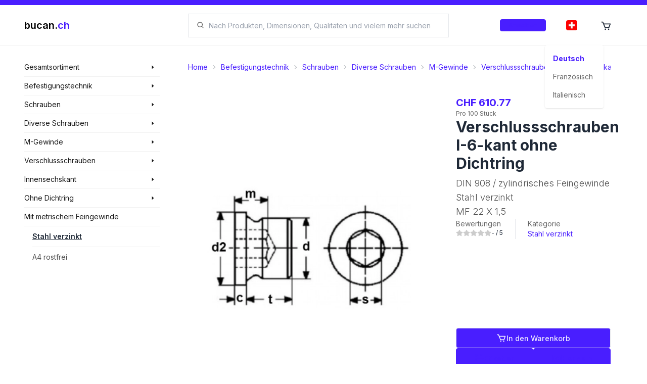

--- FILE ---
content_type: text/x-component
request_url: https://shop.bucan.ch/de/products/search/12/schrauben?_rsc=1v0g9
body_size: -246
content:
0:["EOsK2sMFiEtZnLCPWRtXZ",[["children",["locale","de","d"],"children","(browse)","children","products","children","search",["search",{"children":[["id","12","d"],{"children":[["href","schrauben","oc"],{"children":["__PAGE__",{}]}]}]}],null,null]]]


--- FILE ---
content_type: application/javascript; charset=utf-8
request_url: https://shop.bucan.ch/_next/static/chunks/app/%5Blocale%5D/(browse)/layout-84d2f4c3a3954322.js
body_size: 4311
content:
(self.webpackChunk_N_E=self.webpackChunk_N_E||[]).push([[2619],{3169:function(e,t,n){Promise.resolve().then(n.bind(n,61807)),Promise.resolve().then(n.bind(n,15020)),Promise.resolve().then(n.bind(n,18003)),Promise.resolve().then(n.bind(n,30892)),Promise.resolve().then(n.bind(n,39433)),Promise.resolve().then(n.bind(n,32748)),Promise.resolve().then(n.bind(n,77058)),Promise.resolve().then(n.bind(n,95897)),Promise.resolve().then(n.bind(n,8288)),Promise.resolve().then(n.bind(n,8232)),Promise.resolve().then(n.bind(n,85037)),Promise.resolve().then(n.bind(n,58977)),Promise.resolve().then(n.bind(n,14454)),Promise.resolve().then(n.bind(n,19721)),Promise.resolve().then(n.bind(n,34732))},15020:function(e,t,n){"use strict";n.r(t);var i=n(57437),r=n(2265),l=n(38497),o=n(28204),s=n(91607),a=n(86435);let c=(0,r.memo)(function(e){var t,n,c,u,d,f,m,v,x,p;let{hideTopDivider:h,config:b,locale:g,lines:j,hideAdditionalCosts:y,bottom:A,top:w,order:N}=e,P=(0,s.Z)(),{t:C}=(0,l.Z)(g,"cart"),{value:E}=(0,a.Z)(),Z=(0,r.useMemo)(()=>null!=N?N:P,[P,N]),M=(0,r.useMemo)(()=>{var e,t;if(!Z)return 0;let{calculation:n,payment:i,shipping:r}=Z,l=null!==(e=null==n?void 0:n.total)&&void 0!==e?e:0;return(null==r?void 0:r.porto)&&(null==n?void 0:n.porto)&&!y&&(l+=null!==(t=null==n?void 0:n.porto)&&void 0!==t?t:0),(null==n?void 0:n.smallQuantityFee)&&(l+=20),l},[Z,y]),S=(0,r.useMemo)(()=>{var e,t;return Z?Math.round(20*(null!==(t=null===(e=Z.calculation)||void 0===e?void 0:e.total)&&void 0!==t?t:0))/20:0},[Z]),U=(0,r.useMemo)(()=>{var e;if(!Z)return 0;let t=M;return(null===(e=Z.payment)||void 0===e?void 0:e.type)!=="CARD"||y||(t+=t/100*b.transactionCost),Math.round(20*t)/20},[Z,M,b.transactionCost,y]);return(null==Z?void 0:Z.id)?(0,i.jsxs)("div",{className:"flex flex-col",children:[!!(null==Z?void 0:Z.id)&&!!w&&(0,i.jsx)(i.Fragment,{children:w}),(0,i.jsxs)("ul",{className:"flex flex-col",children:[!E&&(0,i.jsx)(o.Z,{title:C("base-cost"),showDivider:!h,value:null===(t=Z.calculation)||void 0===t?void 0:t.total,isVisible:S<U,isLoading:!!j.length&&!U}),!y&&!E&&(0,i.jsx)(o.Z,{title:C("shipping-cost"),value:null===(n=Z.calculation)||void 0===n?void 0:n.porto,isLoading:!!j.length&&!U,isVisible:!!(null==Z?void 0:null===(c=Z.shipping)||void 0===c?void 0:c.porto)&&!!(null==Z?void 0:null===(u=Z.calculation)||void 0===u?void 0:u.porto)}),!E&&(0,i.jsx)(o.Z,{value:20,title:C("minimum-cost"),isLoading:!!j.length&&!U,isVisible:!!(null===(d=Z.calculation)||void 0===d?void 0:d.smallQuantityFee)}),!y&&!E&&(0,i.jsx)(o.Z,{isVisible:(null===(f=Z.payment)||void 0===f?void 0:f.type)==="CARD",isLoading:!!j.length&&!U,title:"".concat(C("transaction-cost")," (").concat(b.transactionCost,"%)"),value:M/100*b.transactionCost}),!E&&(0,i.jsx)(o.Z,{value:0,isLoading:!0,isEmphasized:!0,isVisible:!!j.length&&!U}),!E&&(0,i.jsx)(o.Z,{isVisible:!0,isEmphasized:!0,value:U,title:C("total-cost"),isLoading:!!j.length&&!U,showDivider:!h||h&&!!(null==Z?void 0:null===(m=Z.shipping)||void 0===m?void 0:m.porto)&&(!!(null==Z?void 0:null===(v=Z.calculation)||void 0===v?void 0:v.porto)||!!(null===(x=Z.calculation)||void 0===x?void 0:x.smallQuantityFee)||(null===(p=Z.payment)||void 0===p?void 0:p.type)==="CARD")})]}),!!(null==Z?void 0:Z.id)&&!!A&&(0,i.jsx)(i.Fragment,{children:A})]}):(0,i.jsx)(i.Fragment,{})});t.default=c},28204:function(e,t,n){"use strict";n.d(t,{Z:function(){return l}});var i=n(57437),r=n(35122);function l(e){let{showDivider:t=!0,isLoading:n,isVisible:l,isEmphasized:o,title:s,value:a}=e;return l?(0,i.jsxs)("li",{className:"flex flex-col",children:[!!t&&(0,i.jsx)("hr",{className:"bg-primary/[0.1]"}),(0,i.jsx)("div",{className:"flex flex-row ".concat(o?"font-medium text-black":"text-black/[0.6]"," py-[16px]"),children:n?(0,i.jsxs)(i.Fragment,{children:[(0,i.jsx)("div",{className:"flex h-[24px] w-[20%] animate-pulse rounded-full bg-gray-200"}),(0,i.jsx)("div",{className:"flex flex-1"}),(0,i.jsx)("div",{className:"flex h-[24px] w-[30%] flex-1 animate-pulse rounded-full bg-gray-200"})]}):(0,i.jsxs)(i.Fragment,{children:[(0,i.jsx)("p",{className:"flex flex-1",children:s}),!!a&&(0,i.jsx)("p",{children:"string"==typeof a?a:(0,r.formatMoney)(a,"CHF",2,"'",".","%s %v")})]})})]}):(0,i.jsx)(i.Fragment,{})}},18003:function(e,t,n){"use strict";n.r(t),n.d(t,{default:function(){return f}});var i=n(57437),r=n(47907),l=n(2265),o=n(60070),s=n(85037),a=n(8232),c=n(33424),u=n(38497);let d=e=>{if(e)return(Array.isArray(e)?e:e.split("/"))[0]};var f=(0,l.memo)(function(e){let{locale:t,showTitle:n=!0}=e,f=(0,l.useRef)(null),{id:m,href:v=[]}=(0,r.useParams)(),x=(0,l.useMemo)(()=>[null==m?void 0:m.toString(),...Array.isArray(v)?v:[v]],[m,v]),p=function(e){let t=(0,l.useRef)(void 0);return(0,l.useEffect)(()=>{t.current=e}),t.current}(x),h=(0,l.useMemo)(()=>d(x),[x]),{t:b}=(0,u.Z)(t,"product"),[g,j]=(0,l.useState)(!1),[y,A]=(0,l.useState)([]),w=(0,l.useMemo)(()=>d(x),[x]),N=(0,l.useMemo)(()=>d(p),[p]),P=(0,l.useCallback)(async()=>{if(!g&&h){j(!0);try{f.current=new AbortController;let e=await (0,o.hi)("/product-accessories",{auth:!1,next:{revalidate:3600},signal:f.current.signal,query:{locale:t,populate:["product"],pagination:{limit:-1},filters:{$or:[{belongsTo:{id:{$eq:h}}},{belongsTo:{localizations:{id:{$eq:h}}}}]}}}),n=(await e.flatten()).filter(e=>!!e.product);A([...n.map(e=>e.product)])}finally{j(!1)}}},[g,h,t]);return((0,l.useEffect)(()=>{let e=f.current;return w!==N&&P(),()=>{!e||(null==e?void 0:e.signal.aborted)||e.abort()}},[t,w]),0===y.length)?(0,i.jsx)(i.Fragment,{}):(0,i.jsxs)(i.Fragment,{children:[(0,i.jsxs)("div",{className:"flex w-full flex-col gap-[16px]",children:[!!n&&(0,i.jsx)("h2",{className:"text-xl font-bold text-black/[0.9]",children:b("accessories")}),(0,i.jsx)("ul",{className:"flex flex-col",children:y.map((e,n)=>{let r=new c.Z(e,t).slug("category");return(0,i.jsxs)("li",{className:"flex flex-col transition duration-200 hover:bg-primary/[0.1] hover:text-primary",children:[(0,i.jsx)(s.default,{passHref:!0,locale:t,href:r,children:(0,i.jsxs)("article",{className:"flex flex-row items-center gap-[16px]",children:[(0,i.jsx)("div",{className:"p-[8px]",children:(0,i.jsx)("div",{className:"flex-0 relative flex h-[70px] w-[70px] overflow-hidden rounded-[4px] bg-white",children:(0,i.jsx)(a.default,{fill:!0,priority:!0,sizes:"70px",quality:100,src:e.imageUrl,alt:e.description1,style:{objectFit:"contain"}})})}),(0,i.jsxs)("div",{className:"flex flex-col",children:[(0,i.jsx)("h3",{children:e.description1}),(!!e.dimension||!!e.description2)&&(0,i.jsx)("p",{className:"text-sm text-black/[0.6]",children:e.dimension?e.dimension:e.description2})]})]})}),n<y.length-1&&(0,i.jsx)("hr",{})]},n)})})]}),(0,i.jsx)("hr",{})]})})},39433:function(e,t,n){"use strict";n.r(t),n.d(t,{default:function(){return s}});var i=n(57437),r=n(58641),l=n(2265),o=n(38497);function s(e){let{href:t,locale:s}=e,{t:a}=(0,o.Z)(s,"trade"),[c,u]=(0,l.useState)("");return(0,l.useEffect)(()=>{(async()=>{let{default:e}=await Promise.resolve().then(n.t.bind(n,8484,23)),{default:i}=await Promise.all([n.e(7896),n.e(6163)]).then(n.bind(n,21346)),r=!t.includes("/authentication/login"),l=i.encode("/".concat(s,"/storages/create")),o=e(r?{}:{returnTo:l});u("".concat(t).concat(o?"?".concat(o):"").replace(/\/\//g,"/"))})()},[]),(0,i.jsx)("a",{href:c||void 0,className:"w-max text-sm text-black/[0.6]",children:(0,i.jsxs)("div",{className:"link-hover link flex flex-row items-center text-primary",children:[(0,i.jsx)("p",{className:"flex flex-col pr-1",children:a("start-now")}),(0,i.jsx)(r.OEZ,{className:"text-xl"})]})})}},32748:function(e,t,n){"use strict";n.r(t),n.d(t,{default:function(){return c}});var i=n(57437),r=n(47907),l=n(58641),o=n(2265),s=n(85037),a=n(38497);function c(e){let{href:t,locale:c,removeContext:u}=e,d=(0,r.usePathname)(),{t:f}=(0,a.Z)(c,"trade"),[m,v]=(0,o.useState)(""),x=(0,o.useCallback)(async()=>{let{default:e}=await Promise.resolve().then(n.t.bind(n,8484,23)),{default:i}=await Promise.all([n.e(7896),n.e(6163)]).then(n.bind(n,21346)),r=i.encode(d),l=!t.includes("/authentication/login"),o=i.encode("/".concat(c,"/trades/create").concat(u?"":"?context=".concat(r))),s=e(l?u?{}:{context:r}:{returnTo:o});v("".concat(t,"/").concat(s?"?".concat(s):""))},[t,d,c,u]);return(0,o.useEffect)(()=>{x()},[]),(0,i.jsx)(s.default,{href:m,locale:c,className:"w-max",children:(0,i.jsxs)("button",{className:"flex w-full flex-row items-center gap-[4px] font-medium normal-case text-black transition duration-200 hover:text-black/[0.8]",children:[(0,i.jsx)("p",{children:f("ad-btn")}),(0,i.jsx)(l.OEZ,{className:"mt-[2.5px] text-xl"})]})})}},8288:function(e,t,n){"use strict";n.r(t);var i=n(57437);n(4199);var r=n(2265),l=n(18896);let o=(0,r.memo)(function(e){return(0,i.jsx)(l.lr,{...e,swipeScrollTolerance:30,preventMovementUntilSwipeScrollTolerance:!0})});t.default=o},59338:function(e,t,n){"use strict";let i=(0,n(37807).cn)(void 0);t.Z=i},86435:function(e,t,n){"use strict";n.d(t,{Z:function(){return l}});var i=n(78757),r=n(59338);function l(){let[e]=(0,i.KO)(r.Z);return e}},26033:function(e,t,n){var i=0/0,r=/^\s+|\s+$/g,l=/^[-+]0x[0-9a-f]+$/i,o=/^0b[01]+$/i,s=/^0o[0-7]+$/i,a=parseInt,c="object"==typeof n.g&&n.g&&n.g.Object===Object&&n.g,u="object"==typeof self&&self&&self.Object===Object&&self,d=c||u||Function("return this")(),f=Object.prototype.toString,m=Math.max,v=Math.min,x=function(){return d.Date.now()};function p(e){var t=typeof e;return!!e&&("object"==t||"function"==t)}function h(e){if("number"==typeof e)return e;if("symbol"==typeof(t=e)||t&&"object"==typeof t&&"[object Symbol]"==f.call(t))return i;if(p(e)){var t,n="function"==typeof e.valueOf?e.valueOf():e;e=p(n)?n+"":n}if("string"!=typeof e)return 0===e?e:+e;e=e.replace(r,"");var c=o.test(e);return c||s.test(e)?a(e.slice(2),c?2:8):l.test(e)?i:+e}e.exports=function(e,t,n){var i,r,l,o,s,a,c=0,u=!1,d=!1,f=!0;if("function"!=typeof e)throw TypeError("Expected a function");function b(t){var n=i,l=r;return i=r=void 0,c=t,o=e.apply(l,n)}function g(e){var n=e-a,i=e-c;return void 0===a||n>=t||n<0||d&&i>=l}function j(){var e,n,i,r=x();if(g(r))return y(r);s=setTimeout(j,(e=r-a,n=r-c,i=t-e,d?v(i,l-n):i))}function y(e){return(s=void 0,f&&i)?b(e):(i=r=void 0,o)}function A(){var e,n=x(),l=g(n);if(i=arguments,r=this,a=n,l){if(void 0===s)return c=e=a,s=setTimeout(j,t),u?b(e):o;if(d)return s=setTimeout(j,t),b(a)}return void 0===s&&(s=setTimeout(j,t)),o}return t=h(t)||0,p(n)&&(u=!!n.leading,l=(d="maxWait"in n)?m(h(n.maxWait)||0,t):l,f="trailing"in n?!!n.trailing:f),A.cancel=function(){void 0!==s&&clearTimeout(s),c=0,i=a=r=s=void 0},A.flush=function(){return void 0===s?o:y(x())},A}},19721:function(e,t,n){"use strict";Object.defineProperty(t,"__esModule",{value:!0}),Object.defineProperty(t,"BailoutToCSR",{enumerable:!0,get:function(){return r}});let i=n(99775);function r(e){let{reason:t,children:n}=e;if("undefined"==typeof window)throw new i.BailoutToCSRError(t);return n}},41231:function(e,t,n){"use strict";let i;n.d(t,{Z:function(){return s}});var r={randomUUID:"undefined"!=typeof crypto&&crypto.randomUUID&&crypto.randomUUID.bind(crypto)};let l=new Uint8Array(16),o=[];for(let e=0;e<256;++e)o.push((e+256).toString(16).slice(1));var s=function(e,t,n){if(r.randomUUID&&!t&&!e)return r.randomUUID();let s=(e=e||{}).random||(e.rng||function(){if(!i&&!(i="undefined"!=typeof crypto&&crypto.getRandomValues&&crypto.getRandomValues.bind(crypto)))throw Error("crypto.getRandomValues() not supported. See https://github.com/uuidjs/uuid#getrandomvalues-not-supported");return i(l)})();if(s[6]=15&s[6]|64,s[8]=63&s[8]|128,t){n=n||0;for(let e=0;e<16;++e)t[n+e]=s[e];return t}return function(e,t=0){return o[e[t+0]]+o[e[t+1]]+o[e[t+2]]+o[e[t+3]]+"-"+o[e[t+4]]+o[e[t+5]]+"-"+o[e[t+6]]+o[e[t+7]]+"-"+o[e[t+8]]+o[e[t+9]]+"-"+o[e[t+10]]+o[e[t+11]]+o[e[t+12]]+o[e[t+13]]+o[e[t+14]]+o[e[t+15]]}(s)}},34732:function(e,t,n){"use strict";n.r(t),t.default={src:"/_next/static/media/storage-unit-preview.f4beaa2b.png",height:1200,width:1200,blurDataURL:"[data-uri]",blurWidth:8,blurHeight:8}}},function(e){e.O(0,[614,7699,901,703,2635,8757,9861,1317,186,5368,8977,892,181,2971,8069,1744],function(){return e(e.s=3169)}),_N_E=e.O()}]);

--- FILE ---
content_type: text/x-component
request_url: https://shop.bucan.ch/de/products/list/1797/stahl-verzinkt/a4-rostfrei?_rsc=1v0g9
body_size: -252
content:
0:["EOsK2sMFiEtZnLCPWRtXZ",[["children",["locale","de","d"],"children","(browse)","children","products","children","list",["list",{"children":[["id","1797","d"],{"children":[["href","stahl-verzinkt/a4-rostfrei","oc"],{"children":["__PAGE__",{}]}]}]}],null,null]]]


--- FILE ---
content_type: text/x-component
request_url: https://shop.bucan.ch/de/products/list/1794/stahl-verzinkt/stahl-verzinkt?_rsc=1v0g9
body_size: -214
content:
0:["EOsK2sMFiEtZnLCPWRtXZ",[["children",["locale","de","d"],"children","(browse)","children","products","children","list",["list",{"children":[["id","1794","d"],{"children":[["href","stahl-verzinkt/stahl-verzinkt","oc"],{"children":["__PAGE__",{}]}]}]}],null,null]]]


--- FILE ---
content_type: text/x-component
request_url: https://shop.bucan.ch/de/products/search/1725/innensechskant?_rsc=1v0g9
body_size: -262
content:
0:["EOsK2sMFiEtZnLCPWRtXZ",[["children",["locale","de","d"],"children","(browse)","children","products","children","search",["search",{"children":[["id","1725","d"],{"children":[["href","innensechskant","oc"],{"children":["__PAGE__",{}]}]}]}],null,null]]]


--- FILE ---
content_type: text/x-component
request_url: https://shop.bucan.ch/de/products/search/1545/verschlussschrauben?_rsc=1v0g9
body_size: -260
content:
0:["EOsK2sMFiEtZnLCPWRtXZ",[["children",["locale","de","d"],"children","(browse)","children","products","children","search",["search",{"children":[["id","1545","d"],{"children":[["href","verschlussschrauben","oc"],{"children":["__PAGE__",{}]}]}]}],null,null]]]


--- FILE ---
content_type: text/x-component
request_url: https://shop.bucan.ch/de/products/search/57/diverse-schrauben?_rsc=1v0g9
body_size: -268
content:
0:["EOsK2sMFiEtZnLCPWRtXZ",[["children",["locale","de","d"],"children","(browse)","children","products","children","search",["search",{"children":[["id","57","d"],{"children":[["href","diverse-schrauben","oc"],{"children":["__PAGE__",{}]}]}]}],null,null]]]


--- FILE ---
content_type: text/x-component
request_url: https://shop.bucan.ch/de/products/search/1776/ohne-dichtring?_rsc=1v0g9
body_size: -263
content:
0:["EOsK2sMFiEtZnLCPWRtXZ",[["children",["locale","de","d"],"children","(browse)","children","products","children","search",["search",{"children":[["id","1776","d"],{"children":[["href","ohne-dichtring","oc"],{"children":["__PAGE__",{}]}]}]}],null,null]]]


--- FILE ---
content_type: application/javascript; charset=utf-8
request_url: https://shop.bucan.ch/_next/static/chunks/2425.98c1abef9889f9a9.js
body_size: -181
content:
"use strict";(self.webpackChunk_N_E=self.webpackChunk_N_E||[]).push([[2425],{2425:function(e){e.exports=JSON.parse('{"tab-home":"Home","tab-search":"Suche","tab-categories":"Sortiment","tab-scan":"Erfassen","tab-cart":"Warenkorb"}')}}]);

--- FILE ---
content_type: text/x-component
request_url: https://shop.bucan.ch/de/products/search/1497/m-gewinde?_rsc=1v0g9
body_size: -265
content:
0:["EOsK2sMFiEtZnLCPWRtXZ",[["children",["locale","de","d"],"children","(browse)","children","products","children","search",["search",{"children":[["id","1497","d"],{"children":[["href","m-gewinde","oc"],{"children":["__PAGE__",{}]}]}]}],null,null]]]


--- FILE ---
content_type: text/x-component
request_url: https://shop.bucan.ch/de/products/view/198869/bc-114016/verschlussschrauben-i-6-kant-ohne-dichtring/stahl-verzinkt/din-908-zylindrisches-feingewinde/mf-22-x-15?_rsc=1v0g9
body_size: -153
content:
0:["EOsK2sMFiEtZnLCPWRtXZ",[["children",["locale","de","d"],"children","(browse)","children","products","children","view","children",["id","198869","d"],"children",["href","bc-114016/verschlussschrauben-i-6-kant-ohne-dichtring/stahl-verzinkt/din-908-zylindrisches-feingewinde/mf-22-x-15","oc"],"children","__PAGE__",["__PAGE__",{}],null,null]]]


--- FILE ---
content_type: application/javascript; charset=utf-8
request_url: https://shop.bucan.ch/_next/static/chunks/3d47b92a-c1382645c5d9b6b2.js
body_size: 6052
content:
"use strict";(self.webpackChunk_N_E=self.webpackChunk_N_E||[]).push([[614],{58641:function(t,a,h){h.d(a,{ACs:function(){return Y},AIR:function(){return m},AM0:function(){return tu},BfJ:function(){return d},ByR:function(){return g},Cw1:function(){return L},DBs:function(){return F},EDj:function(){return td},Er0:function(){return K},FfE:function(){return tz},Fs0:function(){return R},Goc:function(){return ta},HZ8:function(){return ti},Hlf:function(){return x},I2T:function(){return A},In4:function(){return j},LVi:function(){return tn},LbW:function(){return tv},MIS:function(){return M},OEZ:function(){return G},OQv:function(){return u},Ol$:function(){return S},OrA:function(){return o},PRb:function(){return tr},SW4:function(){return tl},TlQ:function(){return q},WAq:function(){return O},Xwm:function(){return th},Y$y:function(){return B},Y4r:function(){return N},YiX:function(){return v},ZbI:function(){return s},aNd:function(){return I},biU:function(){return $},czh:function(){return te},dC0:function(){return k},egU:function(){return D},ffM:function(){return c},gbs:function(){return f},gnI:function(){return U},hXj:function(){return e},iFB:function(){return tc},iFN:function(){return Z},jC8:function(){return P},jRD:function(){return H},lU2:function(){return w},ntE:function(){return J},oAZ:function(){return Q},p$$:function(){return y},pB9:function(){return i},poH:function(){return W},pwh:function(){return X},qXE:function(){return C},rjU:function(){return tg},rng:function(){return n},rp3:function(){return b},tJu:function(){return _},tzo:function(){return E},vpV:function(){return V},wRn:function(){return z},wTD:function(){return tt},xeH:function(){return l},yf7:function(){return p},zwU:function(){return T}});var r=h(70158);function c(t){return(0,r.w_)({tag:"svg",attr:{viewBox:"0 0 24 24"},child:[{tag:"path",attr:{d:"M20 2H8c-1.103 0-2 .897-2 2v12c0 1.103.897 2 2 2h12c1.103 0 2-.897 2-2V4c0-1.103-.897-2-2-2zM8 16V4h12l.002 12H8z"},child:[]},{tag:"path",attr:{d:"M4 8H2v12c0 1.103.897 2 2 2h12v-2H4V8zm11-2h-2v3h-3v2h3v3h2v-3h3V9h-3z"},child:[]}]})(t)}function n(t){return(0,r.w_)({tag:"svg",attr:{viewBox:"0 0 24 24"},child:[{tag:"path",attr:{d:"M12 4c-4.879 0-9 4.121-9 9s4.121 9 9 9 9-4.121 9-9-4.121-9-9-9zm0 16c-3.794 0-7-3.206-7-7s3.206-7 7-7 7 3.206 7 7-3.206 7-7 7z"},child:[]},{tag:"path",attr:{d:"M13 12V8h-2v6h6v-2zm4.284-8.293 1.412-1.416 3.01 3-1.413 1.417zm-10.586 0-2.99 2.999L2.29 5.294l2.99-3z"},child:[]}]})(t)}function v(t){return(0,r.w_)({tag:"svg",attr:{viewBox:"0 0 24 24"},child:[{tag:"path",attr:{d:"M21 11H6.414l5.293-5.293-1.414-1.414L2.586 12l7.707 7.707 1.414-1.414L6.414 13H21z"},child:[]}]})(t)}function i(t){return(0,r.w_)({tag:"svg",attr:{viewBox:"0 0 24 24"},child:[{tag:"path",attr:{d:"M4 6h2v12H4zm10.293-.707L7.586 12l6.707 6.707 1.414-1.414L11.414 13H20v-2h-8.586l4.293-4.293z"},child:[]}]})(t)}function l(t){return(0,r.w_)({tag:"svg",attr:{viewBox:"0 0 24 24"},child:[{tag:"path",attr:{d:"M18 6h2v12h-2zM4 13h8.586l-4.293 4.293 1.414 1.414L16.414 12 9.707 5.293 8.293 6.707 12.586 11H4z"},child:[]}]})(t)}function u(t){return(0,r.w_)({tag:"svg",attr:{viewBox:"0 0 24 24"},child:[{tag:"path",attr:{d:"M19 2H9c-1.103 0-2 .897-2 2v5.586l-4.707 4.707A1 1 0 0 0 3 16v5a1 1 0 0 0 1 1h16a1 1 0 0 0 1-1V4c0-1.103-.897-2-2-2zm-8 18H5v-5.586l3-3 3 3V20zm8 0h-6v-4a.999.999 0 0 0 .707-1.707L9 9.586V4h10v16z"},child:[]},{tag:"path",attr:{d:"M11 6h2v2h-2zm4 0h2v2h-2zm0 4.031h2V12h-2zM15 14h2v2h-2zm-8 1h2v2H7z"},child:[]}]})(t)}function d(t){return(0,r.w_)({tag:"svg",attr:{viewBox:"0 0 24 24"},child:[{tag:"path",attr:{d:"M21 4H2v2h2.3l3.28 9a3 3 0 0 0 2.82 2H19v-2h-8.6a1 1 0 0 1-.94-.66L9 13h9.28a2 2 0 0 0 1.92-1.45L22 5.27A1 1 0 0 0 21.27 4 .84.84 0 0 0 21 4zm-2.75 7h-10L6.43 6h13.24z"},child:[]},{tag:"circle",attr:{cx:"10.5",cy:"19.5",r:"1.5"},child:[]},{tag:"circle",attr:{cx:"16.5",cy:"19.5",r:"1.5"},child:[]}]})(t)}function g(t){return(0,r.w_)({tag:"svg",attr:{viewBox:"0 0 24 24"},child:[{tag:"path",attr:{d:"M21.822 7.431A1 1 0 0 0 21 7H7.333L6.179 4.23A1.994 1.994 0 0 0 4.333 3H2v2h2.333l4.744 11.385A1 1 0 0 0 10 17h8c.417 0 .79-.259.937-.648l3-8a1 1 0 0 0-.115-.921zM17.307 15h-6.64l-2.5-6h11.39l-2.25 6z"},child:[]},{tag:"circle",attr:{cx:"10.5",cy:"19.5",r:"1.5"},child:[]},{tag:"circle",attr:{cx:"17.5",cy:"19.5",r:"1.5"},child:[]}]})(t)}function z(t){return(0,r.w_)({tag:"svg",attr:{viewBox:"0 0 24 24"},child:[{tag:"path",attr:{d:"M12 2C6.486 2 2 6.486 2 12s4.486 10 10 10 10-4.486 10-10S17.514 2 12 2zm0 18c-4.411 0-8-3.589-8-8s3.589-8 8-8 8 3.589 8 8-3.589 8-8 8z"},child:[]},{tag:"path",attr:{d:"M9.999 13.587 7.7 11.292l-1.412 1.416 3.713 3.705 6.706-6.706-1.414-1.414z"},child:[]}]})(t)}function e(t){return(0,r.w_)({tag:"svg",attr:{viewBox:"0 0 24 24"},child:[{tag:"path",attr:{d:"m10 15.586-3.293-3.293-1.414 1.414L10 18.414l9.707-9.707-1.414-1.414z"},child:[]}]})(t)}function o(t){return(0,r.w_)({tag:"svg",attr:{viewBox:"0 0 24 24"},child:[{tag:"path",attr:{d:"M16.293 9.293 12 13.586 7.707 9.293l-1.414 1.414L12 16.414l5.707-5.707z"},child:[]}]})(t)}function f(t){return(0,r.w_)({tag:"svg",attr:{viewBox:"0 0 24 24"},child:[{tag:"path",attr:{d:"M13.293 6.293 7.586 12l5.707 5.707 1.414-1.414L10.414 12l4.293-4.293z"},child:[]}]})(t)}function w(t){return(0,r.w_)({tag:"svg",attr:{viewBox:"0 0 24 24"},child:[{tag:"path",attr:{d:"M10.707 17.707 16.414 12l-5.707-5.707-1.414 1.414L13.586 12l-4.293 4.293z"},child:[]}]})(t)}function H(t){return(0,r.w_)({tag:"svg",attr:{viewBox:"0 0 24 24"},child:[{tag:"path",attr:{d:"m6.293 13.293 1.414 1.414L12 10.414l4.293 4.293 1.414-1.414L12 7.586z"},child:[]}]})(t)}function M(t){return(0,r.w_)({tag:"svg",attr:{viewBox:"0 0 24 24"},child:[{tag:"path",attr:{d:"M20 4H4c-1.103 0-2 .897-2 2v12c0 1.103.897 2 2 2h16c1.103 0 2-.897 2-2V6c0-1.103-.897-2-2-2zM4 6h16v2H4V6zm0 12v-6h16.001l.001 6H4z"},child:[]},{tag:"path",attr:{d:"M6 14h6v2H6z"},child:[]}]})(t)}function s(t){return(0,r.w_)({tag:"svg",attr:{viewBox:"0 0 24 24"},child:[{tag:"path",attr:{d:"M20 3H4c-1.103 0-2 .897-2 2v14c0 1.103.897 2 2 2h16c1.103 0 2-.897 2-2V5c0-1.103-.897-2-2-2zM4 19V5h16l.002 14H4z"},child:[]},{tag:"path",attr:{d:"M6 7h12v2H6zm0 4h12v2H6zm0 4h6v2H6z"},child:[]}]})(t)}function m(t){return(0,r.w_)({tag:"svg",attr:{viewBox:"0 0 24 24"},child:[{tag:"path",attr:{d:"m18.707 12.707-1.414-1.414L13 15.586V6h-2v9.586l-4.293-4.293-1.414 1.414L12 19.414z"},child:[]}]})(t)}function p(t){return(0,r.w_)({tag:"svg",attr:{viewBox:"0 0 24 24"},child:[{tag:"path",attr:{d:"m12 16 4-5h-3V4h-2v7H8z"},child:[]},{tag:"path",attr:{d:"M20 18H4v-7H2v7c0 1.103.897 2 2 2h16c1.103 0 2-.897 2-2v-7h-2v7z"},child:[]}]})(t)}function V(t){return(0,r.w_)({tag:"svg",attr:{viewBox:"0 0 24 24"},child:[{tag:"path",attr:{d:"M19.045 7.401c.378-.378.586-.88.586-1.414s-.208-1.036-.586-1.414l-1.586-1.586c-.378-.378-.88-.586-1.414-.586s-1.036.208-1.413.585L4 13.585V18h4.413L19.045 7.401zm-3-3 1.587 1.585-1.59 1.584-1.586-1.585 1.589-1.584zM6 16v-1.585l7.04-7.018 1.586 1.586L7.587 16H6zm-2 4h16v2H4z"},child:[]}]})(t)}function x(t){return(0,r.w_)({tag:"svg",attr:{viewBox:"0 0 24 24"},child:[{tag:"path",attr:{d:"m7 17.013 4.413-.015 9.632-9.54c.378-.378.586-.88.586-1.414s-.208-1.036-.586-1.414l-1.586-1.586c-.756-.756-2.075-.752-2.825-.003L7 12.583v4.43zM18.045 4.458l1.589 1.583-1.597 1.582-1.586-1.585 1.594-1.58zM9 13.417l6.03-5.973 1.586 1.586-6.029 5.971L9 15.006v-1.589z"},child:[]},{tag:"path",attr:{d:"M5 21h14c1.103 0 2-.897 2-2v-8.668l-2 2V19H8.158c-.026 0-.053.01-.079.01-.033 0-.066-.009-.1-.01H5V5h6.847l2-2H5c-1.103 0-2 .897-2 2v14c0 1.103.897 2 2 2z"},child:[]}]})(t)}function B(t){return(0,r.w_)({tag:"svg",attr:{viewBox:"0 0 24 24"},child:[{tag:"path",attr:{d:"M20 4H4c-1.103 0-2 .897-2 2v12c0 1.103.897 2 2 2h16c1.103 0 2-.897 2-2V6c0-1.103-.897-2-2-2zm0 2v.511l-8 6.223-8-6.222V6h16zM4 18V9.044l7.386 5.745a.994.994 0 0 0 1.228 0L20 9.044 20.002 18H4z"},child:[]}]})(t)}function _(t){return(0,r.w_)({tag:"svg",attr:{viewBox:"0 0 24 24"},child:[{tag:"path",attr:{d:"M11 7h2v7h-2zm0 8h2v2h-2z"},child:[]},{tag:"path",attr:{d:"m21.707 7.293-5-5A.996.996 0 0 0 16 2H8a.996.996 0 0 0-.707.293l-5 5A.996.996 0 0 0 2 8v8c0 .266.105.52.293.707l5 5A.996.996 0 0 0 8 22h8c.266 0 .52-.105.707-.293l5-5A.996.996 0 0 0 22 16V8a.996.996 0 0 0-.293-.707zM20 15.586 15.586 20H8.414L4 15.586V8.414L8.414 4h7.172L20 8.414v7.172z"},child:[]}]})(t)}function L(t){return(0,r.w_)({tag:"svg",attr:{viewBox:"0 0 24 24"},child:[{tag:"path",attr:{d:"M11.953 2C6.465 2 2 6.486 2 12s4.486 10 10 10 10-4.486 10-10S17.493 2 11.953 2zM12 20c-4.411 0-8-3.589-8-8s3.567-8 7.953-8C16.391 4 20 7.589 20 12s-3.589 8-8 8z"},child:[]},{tag:"path",attr:{d:"M11 7h2v7h-2zm0 8h2v2h-2z"},child:[]}]})(t)}function A(t){return(0,r.w_)({tag:"svg",attr:{viewBox:"0 0 24 24"},child:[{tag:"path",attr:{d:"M11.001 10h2v5h-2zM11 16h2v2h-2z"},child:[]},{tag:"path",attr:{d:"M13.768 4.2C13.42 3.545 12.742 3.138 12 3.138s-1.42.407-1.768 1.063L2.894 18.064a1.986 1.986 0 0 0 .054 1.968A1.984 1.984 0 0 0 4.661 21h14.678c.708 0 1.349-.362 1.714-.968a1.989 1.989 0 0 0 .054-1.968L13.768 4.2zM4.661 19 12 5.137 19.344 19H4.661z"},child:[]}]})(t)}function C(t){return(0,r.w_)({tag:"svg",attr:{viewBox:"0 0 24 24"},child:[{tag:"path",attr:{d:"M19.002 3h-14c-1.103 0-2 .897-2 2v4h2V5h14v14h-14v-4h-2v4c0 1.103.897 2 2 2h14c1.103 0 2-.897 2-2V5c0-1.103-.898-2-2-2z"},child:[]},{tag:"path",attr:{d:"m11 16 5-4-5-4v3.001H3v2h8z"},child:[]}]})(t)}function S(t){return(0,r.w_)({tag:"svg",attr:{viewBox:"0 0 24 24"},child:[{tag:"path",attr:{d:"M21 3H5a1 1 0 0 0-1 1v2.59c0 .523.213 1.037.583 1.407L10 13.414V21a1.001 1.001 0 0 0 1.447.895l4-2c.339-.17.553-.516.553-.895v-5.586l5.417-5.417c.37-.37.583-.884.583-1.407V4a1 1 0 0 0-1-1zm-6.707 9.293A.996.996 0 0 0 14 13v5.382l-2 1V13a.996.996 0 0 0-.293-.707L6 6.59V5h14.001l.002 1.583-5.71 5.71z"},child:[]}]})(t)}function E(t){return(0,r.w_)({tag:"svg",attr:{viewBox:"0 0 24 24"},child:[{tag:"path",attr:{d:"M18 2H6c-1.103 0-2 .897-2 2v16c0 1.103.897 2 2 2h12c1.103 0 2-.897 2-2V4c0-1.103-.897-2-2-2zm0 2 .001 5H10V7H8v2H6V4h12zM6 20v-9h2v3h2v-3h8.001l.001 9H6z"},child:[]}]})(t)}function b(t){return(0,r.w_)({tag:"svg",attr:{viewBox:"0 0 24 24"},child:[{tag:"path",attr:{d:"M10 3H4a1 1 0 0 0-1 1v6a1 1 0 0 0 1 1h6a1 1 0 0 0 1-1V4a1 1 0 0 0-1-1zM9 9H5V5h4v4zm5 2h6a1 1 0 0 0 1-1V4a1 1 0 0 0-1-1h-6a1 1 0 0 0-1 1v6a1 1 0 0 0 1 1zm1-6h4v4h-4V5zM3 20a1 1 0 0 0 1 1h6a1 1 0 0 0 1-1v-6a1 1 0 0 0-1-1H4a1 1 0 0 0-1 1v6zm2-5h4v4H5v-4zm8 5a1 1 0 0 0 1 1h6a1 1 0 0 0 1-1v-6a1 1 0 0 0-1-1h-6a1 1 0 0 0-1 1v6zm2-5h4v4h-4v-4z"},child:[]}]})(t)}function y(t){return(0,r.w_)({tag:"svg",attr:{viewBox:"0 0 24 24"},child:[{tag:"path",attr:{d:"M16.604 11.048a5.67 5.67 0 0 0 .751-3.44c-.179-1.784-1.175-3.361-2.803-4.44l-1.105 1.666c1.119.742 1.8 1.799 1.918 2.974a3.693 3.693 0 0 1-1.072 2.986l-1.192 1.192 1.618.475C18.951 13.701 19 17.957 19 18h2c0-1.789-.956-5.285-4.396-6.952z"},child:[]},{tag:"path",attr:{d:"M9.5 12c2.206 0 4-1.794 4-4s-1.794-4-4-4-4 1.794-4 4 1.794 4 4 4zm0-6c1.103 0 2 .897 2 2s-.897 2-2 2-2-.897-2-2 .897-2 2-2zm1.5 7H8c-3.309 0-6 2.691-6 6v1h2v-1c0-2.206 1.794-4 4-4h3c2.206 0 4 1.794 4 4v1h2v-1c0-3.309-2.691-6-6-6z"},child:[]}]})(t)}function I(t){return(0,r.w_)({tag:"svg",attr:{viewBox:"0 0 24 24"},child:[{tag:"path",attr:{d:"M12 8v5h5v-2h-3V8z"},child:[]},{tag:"path",attr:{d:"M21.292 8.497a8.957 8.957 0 0 0-1.928-2.862 9.004 9.004 0 0 0-4.55-2.452 9.09 9.09 0 0 0-3.626 0 8.965 8.965 0 0 0-4.552 2.453 9.048 9.048 0 0 0-1.928 2.86A8.963 8.963 0 0 0 4 12l.001.025H2L5 16l3-3.975H6.001L6 12a6.957 6.957 0 0 1 1.195-3.913 7.066 7.066 0 0 1 1.891-1.892 7.034 7.034 0 0 1 2.503-1.054 7.003 7.003 0 0 1 8.269 5.445 7.117 7.117 0 0 1 0 2.824 6.936 6.936 0 0 1-1.054 2.503c-.25.371-.537.72-.854 1.036a7.058 7.058 0 0 1-2.225 1.501 6.98 6.98 0 0 1-1.313.408 7.117 7.117 0 0 1-2.823 0 6.957 6.957 0 0 1-2.501-1.053 7.066 7.066 0 0 1-1.037-.855l-1.414 1.414A8.985 8.985 0 0 0 13 21a9.05 9.05 0 0 0 3.503-.707 9.009 9.009 0 0 0 3.959-3.26A8.968 8.968 0 0 0 22 12a8.928 8.928 0 0 0-.708-3.503z"},child:[]}]})(t)}function j(t){return(0,r.w_)({tag:"svg",attr:{viewBox:"0 0 24 24"},child:[{tag:"path",attr:{d:"M12.71 2.29a1 1 0 0 0-1.42 0l-9 9a1 1 0 0 0 0 1.42A1 1 0 0 0 3 13h1v7a2 2 0 0 0 2 2h12a2 2 0 0 0 2-2v-7h1a1 1 0 0 0 1-1 1 1 0 0 0-.29-.71zM6 20v-9.59l6-6 6 6V20z"},child:[]}]})(t)}function R(t){return(0,r.w_)({tag:"svg",attr:{viewBox:"0 0 24 24"},child:[{tag:"path",attr:{d:"M12 2C6.486 2 2 6.486 2 12s4.486 10 10 10 10-4.486 10-10S17.514 2 12 2zm0 18c-4.411 0-8-3.589-8-8s3.589-8 8-8 8 3.589 8 8-3.589 8-8 8z"},child:[]},{tag:"path",attr:{d:"M11 11h2v6h-2zm0-4h2v2h-2z"},child:[]}]})(t)}function U(t){return(0,r.w_)({tag:"svg",attr:{viewBox:"0 0 24 24"},child:[{tag:"path",attr:{d:"M19 15v-3h-2v3h-3v2h3v3h2v-3h3v-2h-.937zM4 7h11v2H4zm0 4h11v2H4zm0 4h8v2H4z"},child:[]}]})(t)}function k(t){return(0,r.w_)({tag:"svg",attr:{viewBox:"0 0 24 24"},child:[{tag:"path",attr:{d:"M4 6h2v2H4zm0 5h2v2H4zm0 5h2v2H4zm16-8V6H8.023v2H18.8zM8 11h12v2H8zm0 5h12v2H8z"},child:[]}]})(t)}function D(t){return(0,r.w_)({tag:"svg",attr:{viewBox:"0 0 24 24"},child:[{tag:"path",attr:{d:"M12 2C9.243 2 7 4.243 7 7v2H6c-1.103 0-2 .897-2 2v9c0 1.103.897 2 2 2h12c1.103 0 2-.897 2-2v-9c0-1.103-.897-2-2-2h-1V7c0-2.757-2.243-5-5-5zM9 7c0-1.654 1.346-3 3-3s3 1.346 3 3v2H9V7zm9.002 13H13v-2.278c.595-.347 1-.985 1-1.722 0-1.103-.897-2-2-2s-2 .897-2 2c0 .736.405 1.375 1 1.722V20H6v-9h12l.002 9z"},child:[]}]})(t)}function F(t){return(0,r.w_)({tag:"svg",attr:{viewBox:"0 0 24 24"},child:[{tag:"path",attr:{d:"M20 4H6c-1.103 0-2 .897-2 2v5h2V8l6.4 4.8a1.001 1.001 0 0 0 1.2 0L20 8v9h-8v2h8c1.103 0 2-.897 2-2V6c0-1.103-.897-2-2-2zm-7 6.75L6.666 6h12.668L13 10.75z"},child:[]},{tag:"path",attr:{d:"M2 12h7v2H2zm2 3h6v2H4zm3 3h4v2H7z"},child:[]}]})(t)}function N(t){return(0,r.w_)({tag:"svg",attr:{viewBox:"0 0 24 24"},child:[{tag:"path",attr:{d:"M12 14c2.206 0 4-1.794 4-4s-1.794-4-4-4-4 1.794-4 4 1.794 4 4 4zm0-6c1.103 0 2 .897 2 2s-.897 2-2 2-2-.897-2-2 .897-2 2-2z"},child:[]},{tag:"path",attr:{d:"M11.42 21.814a.998.998 0 0 0 1.16 0C12.884 21.599 20.029 16.44 20 10c0-4.411-3.589-8-8-8S4 5.589 4 9.995c-.029 6.445 7.116 11.604 7.42 11.819zM12 4c3.309 0 6 2.691 6 6.005.021 4.438-4.388 8.423-6 9.73-1.611-1.308-6.021-5.294-6-9.735 0-3.309 2.691-6 6-6z"},child:[]}]})(t)}function O(t){return(0,r.w_)({tag:"svg",attr:{viewBox:"0 0 24 24"},child:[{tag:"path",attr:{d:"M4 4v16c0 1.103.897 2 2 2h12c1.103 0 2-.897 2-2V8a.997.997 0 0 0-.293-.707l-5-5A.996.996 0 0 0 14 2H6c-1.103 0-2 .897-2 2zm14 4.414L18.001 20H6V4h7.586L18 8.414z"},child:[]},{tag:"path",attr:{d:"M8 6h2v4H8zm4 0h2v4h-2z"},child:[]}]})(t)}function X(t){return(0,r.w_)({tag:"svg",attr:{viewBox:"0 0 24 24"},child:[{tag:"path",attr:{d:"M5 11h14v2H5z"},child:[]}]})(t)}function Z(t){return(0,r.w_)({tag:"svg",attr:{viewBox:"0 0 24 24"},child:[{tag:"path",attr:{d:"M21 4H3a1 1 0 0 0-1 1v14a1 1 0 0 0 1 1h18a1 1 0 0 0 1-1V5a1 1 0 0 0-1-1zm-1 11a3 3 0 0 0-3 3H7a3 3 0 0 0-3-3V9a3 3 0 0 0 3-3h10a3 3 0 0 0 3 3v6z"},child:[]},{tag:"path",attr:{d:"M12 8c-2.206 0-4 1.794-4 4s1.794 4 4 4 4-1.794 4-4-1.794-4-4-4zm0 6c-1.103 0-2-.897-2-2s.897-2 2-2 2 .897 2 2-.897 2-2 2z"},child:[]}]})(t)}function $(t){return(0,r.w_)({tag:"svg",attr:{viewBox:"0 0 24 24"},child:[{tag:"path",attr:{d:"M22 8a.76.76 0 0 0 0-.21v-.08a.77.77 0 0 0-.07-.16.35.35 0 0 0-.05-.08l-.1-.13-.08-.06-.12-.09-9-5a1 1 0 0 0-1 0l-9 5-.09.07-.11.08a.41.41 0 0 0-.07.11.39.39 0 0 0-.08.1.59.59 0 0 0-.06.14.3.3 0 0 0 0 .1A.76.76 0 0 0 2 8v8a1 1 0 0 0 .52.87l9 5a.75.75 0 0 0 .13.06h.1a1.06 1.06 0 0 0 .5 0h.1l.14-.06 9-5A1 1 0 0 0 22 16V8zm-10 3.87L5.06 8l2.76-1.52 6.83 3.9zm0-7.72L18.94 8 16.7 9.25 9.87 5.34zM4 9.7l7 3.92v5.68l-7-3.89zm9 9.6v-5.68l3-1.68V15l2-1v-3.18l2-1.11v5.7z"},child:[]}]})(t)}function T(t){return(0,r.w_)({tag:"svg",attr:{viewBox:"0 0 24 24"},child:[{tag:"path",attr:{d:"M12 2C6.486 2 2 6.486 2 12s4.486 10 10 10 10-4.486 10-10S17.514 2 12 2zm0 18c-4.411 0-8-3.589-8-8s3.589-8 8-8 8 3.589 8 8-3.589 8-8 8z"},child:[]},{tag:"path",attr:{d:"m9 17 8-5-8-5z"},child:[]}]})(t)}function W(t){return(0,r.w_)({tag:"svg",attr:{viewBox:"0 0 24 24"},child:[{tag:"path",attr:{d:"M19 11h-6V5h-2v6H5v2h6v6h2v-6h6z"},child:[]}]})(t)}function Y(t){return(0,r.w_)({tag:"svg",attr:{viewBox:"0 0 24 24"},child:[{tag:"path",attr:{d:"M19 7h-1V2H6v5H5c-1.654 0-3 1.346-3 3v7c0 1.103.897 2 2 2h2v3h12v-3h2c1.103 0 2-.897 2-2v-7c0-1.654-1.346-3-3-3zM8 4h8v3H8V4zm8 16H8v-4h8v4zm4-3h-2v-3H6v3H4v-7c0-.551.449-1 1-1h14c.552 0 1 .449 1 1v7z"},child:[]},{tag:"path",attr:{d:"M14 10h4v2h-4z"},child:[]}]})(t)}function q(t){return(0,r.w_)({tag:"svg",attr:{viewBox:"0 0 24 24"},child:[{tag:"path",attr:{d:"M4 4h4.01V2H2v6h2V4zm0 12H2v6h6.01v-2H4v-4zm16 4h-4v2h6v-6h-2v4zM16 4h4v4h2V2h-6v2z"},child:[]},{tag:"path",attr:{d:"M5 11h6V5H5zm2-4h2v2H7zM5 19h6v-6H5zm2-4h2v2H7zM19 5h-6v6h6zm-2 4h-2V7h2zm-3.99 4h2v2h-2zm2 2h2v2h-2zm2 2h2v2h-2zm0-4h2v2h-2z"},child:[]}]})(t)}function J(t){return(0,r.w_)({tag:"svg",attr:{viewBox:"0 0 24 24"},child:[{tag:"path",attr:{d:"M3 11h8V3H3zm2-6h4v4H5zM3 21h8v-8H3zm2-6h4v4H5zm8-12v8h8V3zm6 6h-4V5h4zm-5.99 4h2v2h-2zm2 2h2v2h-2zm-2 2h2v2h-2zm4 0h2v2h-2zm2 2h2v2h-2zm-4 0h2v2h-2zm2-6h2v2h-2zm2 2h2v2h-2z"},child:[]}]})(t)}function Q(t){return(0,r.w_)({tag:"svg",attr:{viewBox:"0 0 24 24"},child:[{tag:"path",attr:{d:"M12 16c1.671 0 3-1.331 3-3s-1.329-3-3-3-3 1.331-3 3 1.329 3 3 3z"},child:[]},{tag:"path",attr:{d:"M20.817 11.186a8.94 8.94 0 0 0-1.355-3.219 9.053 9.053 0 0 0-2.43-2.43 8.95 8.95 0 0 0-3.219-1.355 9.028 9.028 0 0 0-1.838-.18V2L8 5l3.975 3V6.002c.484-.002.968.044 1.435.14a6.961 6.961 0 0 1 2.502 1.053 7.005 7.005 0 0 1 1.892 1.892A6.967 6.967 0 0 1 19 13a7.032 7.032 0 0 1-.55 2.725 7.11 7.11 0 0 1-.644 1.188 7.2 7.2 0 0 1-.858 1.039 7.028 7.028 0 0 1-3.536 1.907 7.13 7.13 0 0 1-2.822 0 6.961 6.961 0 0 1-2.503-1.054 7.002 7.002 0 0 1-1.89-1.89A6.996 6.996 0 0 1 5 13H3a9.02 9.02 0 0 0 1.539 5.034 9.096 9.096 0 0 0 2.428 2.428A8.95 8.95 0 0 0 12 22a9.09 9.09 0 0 0 1.814-.183 9.014 9.014 0 0 0 3.218-1.355 8.886 8.886 0 0 0 1.331-1.099 9.228 9.228 0 0 0 1.1-1.332A8.952 8.952 0 0 0 21 13a9.09 9.09 0 0 0-.183-1.814z"},child:[]}]})(t)}function G(t){return(0,r.w_)({tag:"svg",attr:{viewBox:"0 0 24 24"},child:[{tag:"path",attr:{d:"m11.293 17.293 1.414 1.414L19.414 12l-6.707-6.707-1.414 1.414L15.586 11H6v2h9.586z"},child:[]}]})(t)}function P(t){return(0,r.w_)({tag:"svg",attr:{viewBox:"0 0 24 24"},child:[{tag:"path",attr:{d:"M5 21h14a2 2 0 0 0 2-2V8a1 1 0 0 0-.29-.71l-4-4A1 1 0 0 0 16 3H5a2 2 0 0 0-2 2v14a2 2 0 0 0 2 2zm10-2H9v-5h6zM13 7h-2V5h2zM5 5h2v4h8V5h.59L19 8.41V19h-2v-5a2 2 0 0 0-2-2H9a2 2 0 0 0-2 2v5H5z"},child:[]}]})(t)}function K(t){return(0,r.w_)({tag:"svg",attr:{viewBox:"0 0 24 24"},child:[{tag:"path",attr:{d:"M3 4v5h2V5h4V3H4a1 1 0 0 0-1 1zm18 5V4a1 1 0 0 0-1-1h-5v2h4v4h2zm-2 10h-4v2h5a1 1 0 0 0 1-1v-5h-2v4zM9 21v-2H5v-4H3v5a1 1 0 0 0 1 1h5zM2 11h20v2H2z"},child:[]}]})(t)}function tt(t){return(0,r.w_)({tag:"svg",attr:{viewBox:"0 0 24 24"},child:[{tag:"path",attr:{d:"M10 18a7.952 7.952 0 0 0 4.897-1.688l4.396 4.396 1.414-1.414-4.396-4.396A7.952 7.952 0 0 0 18 10c0-4.411-3.589-8-8-8s-8 3.589-8 8 3.589 8 8 8zm0-14c3.309 0 6 2.691 6 6s-2.691 6-6 6-6-2.691-6-6 2.691-6 6-6z"},child:[]},{tag:"path",attr:{d:"M11.412 8.586c.379.38.588.882.588 1.414h2a3.977 3.977 0 0 0-1.174-2.828c-1.514-1.512-4.139-1.512-5.652 0l1.412 1.416c.76-.758 2.07-.756 2.826-.002z"},child:[]}]})(t)}function ta(t){return(0,r.w_)({tag:"svg",attr:{viewBox:"0 0 24 24"},child:[{tag:"path",attr:{d:"M10 18a7.952 7.952 0 0 0 4.897-1.688l4.396 4.396 1.414-1.414-4.396-4.396A7.952 7.952 0 0 0 18 10c0-4.411-3.589-8-8-8s-8 3.589-8 8 3.589 8 8 8zm0-14c3.309 0 6 2.691 6 6s-2.691 6-6 6-6-2.691-6-6 2.691-6 6-6z"},child:[]}]})(t)}function th(t){return(0,r.w_)({tag:"svg",attr:{viewBox:"0 0 24 24"},child:[{tag:"path",attr:{d:"M20 9a1 1 0 0 0 1-1V4a1 1 0 0 0-1-1h-4a1 1 0 0 0-1 1v1H9V4a1 1 0 0 0-1-1H4a1 1 0 0 0-1 1v4a1 1 0 0 0 1 1h1v6H4a1 1 0 0 0-1 1v4a1 1 0 0 0 1 1h4a1 1 0 0 0 1-1v-1h6v1a1 1 0 0 0 1 1h4a1 1 0 0 0 1-1v-4a1 1 0 0 0-1-1h-1V9h1zm-3-4h2v2h-2V5zM5 5h2v2H5V5zm2 14H5v-2h2v2zm12 0h-2v-2h2v2zm-2-4h-1a1 1 0 0 0-1 1v1H9v-1a1 1 0 0 0-1-1H7V9h1a1 1 0 0 0 1-1V7h6v1a1 1 0 0 0 1 1h1v6z"},child:[]}]})(t)}function tr(t){return(0,r.w_)({tag:"svg",attr:{viewBox:"0 0 24 24"},child:[{tag:"path",attr:{d:"m21.426 11.095-17-8A.999.999 0 0 0 3.03 4.242L4.969 12 3.03 19.758a.998.998 0 0 0 1.396 1.147l17-8a1 1 0 0 0 0-1.81zM5.481 18.197l.839-3.357L12 12 6.32 9.16l-.839-3.357L18.651 12l-13.17 6.197z"},child:[]}]})(t)}function tc(t){return(0,r.w_)({tag:"svg",attr:{viewBox:"0 0 24 24"},child:[{tag:"path",attr:{d:"M19.148 2.971A2.008 2.008 0 0 0 17.434 2H6.566c-.698 0-1.355.372-1.714.971L2.143 7.485A.995.995 0 0 0 2 8a3.97 3.97 0 0 0 1 2.618V19c0 1.103.897 2 2 2h14c1.103 0 2-.897 2-2v-8.382A3.97 3.97 0 0 0 22 8a.995.995 0 0 0-.143-.515l-2.709-4.514zm.836 5.28A2.003 2.003 0 0 1 18 10c-1.103 0-2-.897-2-2 0-.068-.025-.128-.039-.192l.02-.004L15.22 4h2.214l2.55 4.251zM10.819 4h2.361l.813 4.065C13.958 9.137 13.08 10 12 10s-1.958-.863-1.993-1.935L10.819 4zM6.566 4H8.78l-.76 3.804.02.004C8.025 7.872 8 7.932 8 8c0 1.103-.897 2-2 2a2.003 2.003 0 0 1-1.984-1.749L6.566 4zM10 19v-3h4v3h-4zm6 0v-3c0-1.103-.897-2-2-2h-4c-1.103 0-2 .897-2 2v3H5v-7.142c.321.083.652.142 1 .142a3.99 3.99 0 0 0 3-1.357c.733.832 1.807 1.357 3 1.357s2.267-.525 3-1.357A3.99 3.99 0 0 0 18 12c.348 0 .679-.059 1-.142V19h-3z"},child:[]}]})(t)}function tn(t){return(0,r.w_)({tag:"svg",attr:{viewBox:"0 0 24 24"},child:[{tag:"path",attr:{d:"M12 2C6.486 2 2 6.486 2 12v4.143C2 17.167 2.897 18 4 18h1a1 1 0 0 0 1-1v-5.143a1 1 0 0 0-1-1h-.908C4.648 6.987 7.978 4 12 4s7.352 2.987 7.908 6.857H19a1 1 0 0 0-1 1V18c0 1.103-.897 2-2 2h-2v-1h-4v3h6c2.206 0 4-1.794 4-4 1.103 0 2-.833 2-1.857V12c0-5.514-4.486-10-10-10z"},child:[]}]})(t)}function tv(t){return(0,r.w_)({tag:"svg",attr:{viewBox:"0 0 24 24"},child:[{tag:"path",attr:{d:"M20 4H8.515a2 2 0 0 0-1.627.838l-4.701 6.581a.997.997 0 0 0 0 1.162l4.701 6.581A2 2 0 0 0 8.515 20H20c1.103 0 2-.897 2-2V6c0-1.103-.897-2-2-2zm0 14H8.515l-4.286-6 4.286-6H20v12z"},child:[]}]})(t)}function ti(t){return(0,r.w_)({tag:"svg",attr:{viewBox:"0 0 24 24"},child:[{tag:"path",attr:{d:"m15 12 5-4-5-4v2.999H2v2h13zm7 3H9v-3l-5 4 5 4v-3h13z"},child:[]}]})(t)}function tl(t){return(0,r.w_)({tag:"svg",attr:{viewBox:"0 0 24 24"},child:[{tag:"path",attr:{d:"M5 20a2 2 0 0 0 2 2h10a2 2 0 0 0 2-2V8h2V6h-4V4a2 2 0 0 0-2-2H9a2 2 0 0 0-2 2v2H3v2h2zM9 4h6v2H9zM8 8h9v12H7V8z"},child:[]},{tag:"path",attr:{d:"M9 10h2v8H9zm4 0h2v8h-2z"},child:[]}]})(t)}function tu(t){return(0,r.w_)({tag:"svg",attr:{viewBox:"0 0 24 24"},child:[{tag:"path",attr:{d:"M11 15h2V9h3l-4-5-4 5h3z"},child:[]},{tag:"path",attr:{d:"M20 18H4v-7H2v7c0 1.103.897 2 2 2h16c1.103 0 2-.897 2-2v-7h-2v7z"},child:[]}]})(t)}function td(t){return(0,r.w_)({tag:"svg",attr:{viewBox:"0 0 24 24"},child:[{tag:"path",attr:{d:"M12 2a5 5 0 1 0 5 5 5 5 0 0 0-5-5zm0 8a3 3 0 1 1 3-3 3 3 0 0 1-3 3zm9 11v-1a7 7 0 0 0-7-7h-4a7 7 0 0 0-7 7v1h2v-1a5 5 0 0 1 5-5h4a5 5 0 0 1 5 5v1z"},child:[]}]})(t)}function tg(t){return(0,r.w_)({tag:"svg",attr:{viewBox:"0 0 24 24"},child:[{tag:"path",attr:{d:"M5.122 21c.378.378.88.586 1.414.586S7.572 21.378 7.95 21l4.336-4.336a7.495 7.495 0 0 0 2.217.333 7.446 7.446 0 0 0 5.302-2.195 7.484 7.484 0 0 0 1.632-8.158l-.57-1.388-4.244 4.243-2.121-2.122 4.243-4.243-1.389-.571A7.478 7.478 0 0 0 14.499 2c-2.003 0-3.886.78-5.301 2.196a7.479 7.479 0 0 0-1.862 7.518L3 16.05a2.001 2.001 0 0 0 0 2.828L5.122 21zm4.548-8.791-.254-.616a5.486 5.486 0 0 1 1.196-5.983 5.46 5.46 0 0 1 4.413-1.585l-3.353 3.353 4.949 4.95 3.355-3.355a5.49 5.49 0 0 1-1.587 4.416c-1.55 1.55-3.964 2.027-5.984 1.196l-.615-.255-5.254 5.256h.001l-.001 1v-1l-2.122-2.122 5.256-5.255z"},child:[]}]})(t)}function tz(t){return(0,r.w_)({tag:"svg",attr:{viewBox:"0 0 24 24"},child:[{tag:"path",attr:{d:"M9.172 16.242 12 13.414l2.828 2.828 1.414-1.414L13.414 12l2.828-2.828-1.414-1.414L12 10.586 9.172 7.758 7.758 9.172 10.586 12l-2.828 2.828z"},child:[]},{tag:"path",attr:{d:"M12 22c5.514 0 10-4.486 10-10S17.514 2 12 2 2 6.486 2 12s4.486 10 10 10zm0-18c4.411 0 8 3.589 8 8s-3.589 8-8 8-8-3.589-8-8 3.589-8 8-8z"},child:[]}]})(t)}function te(t){return(0,r.w_)({tag:"svg",attr:{viewBox:"0 0 24 24"},child:[{tag:"path",attr:{d:"m16.192 6.344-4.243 4.242-4.242-4.242-1.414 1.414L10.535 12l-4.242 4.242 1.414 1.414 4.242-4.242 4.243 4.242 1.414-1.414L13.364 12l4.242-4.242z"},child:[]}]})(t)}}}]);

--- FILE ---
content_type: text/x-component
request_url: https://shop.bucan.ch/de/products/list/1794/stahl-verzinkt?_rsc=1v0g9
body_size: -260
content:
0:["EOsK2sMFiEtZnLCPWRtXZ",[["children",["locale","de","d"],"children","(browse)","children","products","children","list",["list",{"children":[["id","1794","d"],{"children":[["href","stahl-verzinkt","oc"],{"children":["__PAGE__",{}]}]}]}],null,null]]]


--- FILE ---
content_type: text/x-component
request_url: https://shop.bucan.ch/de/products/search/1791/mit-metrischem-feingewinde?_rsc=1v0g9
body_size: -263
content:
0:["EOsK2sMFiEtZnLCPWRtXZ",[["children",["locale","de","d"],"children","(browse)","children","products","children","search",["search",{"children":[["id","1791","d"],{"children":[["href","mit-metrischem-feingewinde","oc"],{"children":["__PAGE__",{}]}]}]}],null,null]]]
